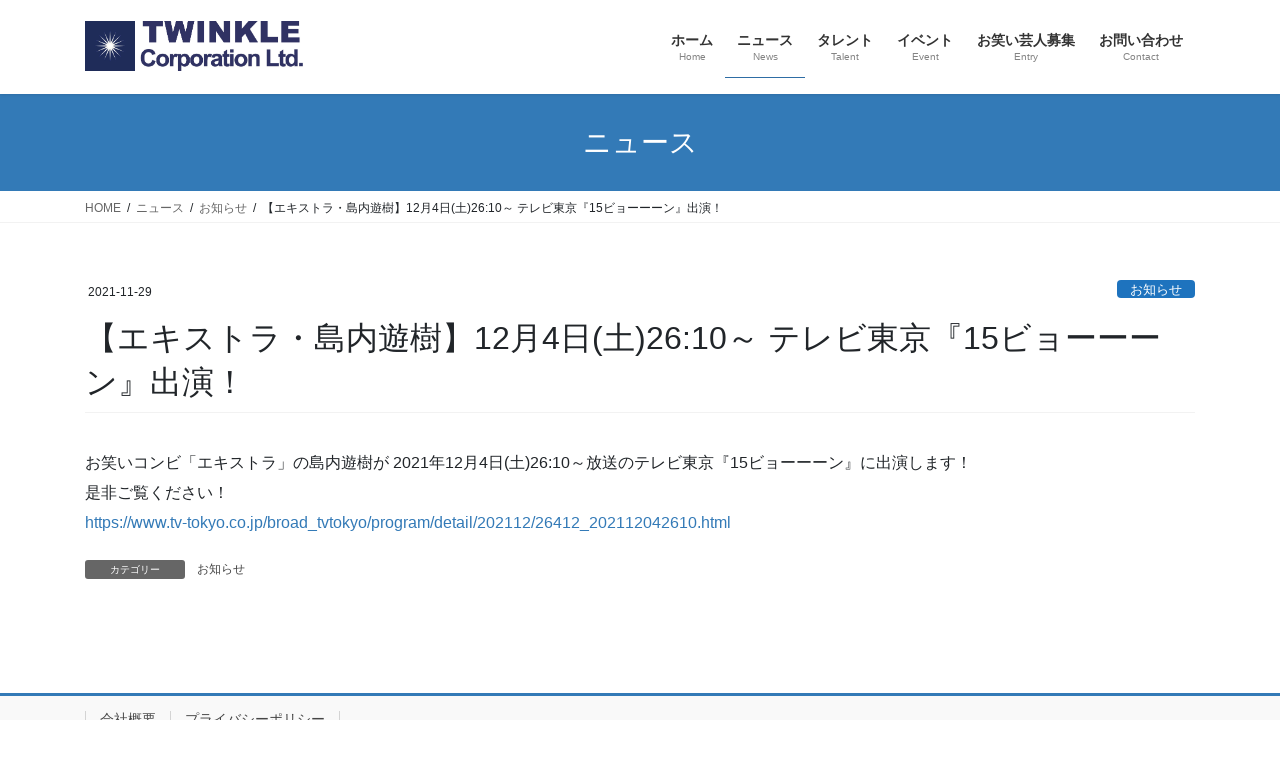

--- FILE ---
content_type: text/html; charset=UTF-8
request_url: https://twinkle-co.co.jp/news/3070/
body_size: 55051
content:
<!DOCTYPE html><html dir="ltr" lang="ja" id="html" prefix="og: https://ogp.me/ns#"><head><meta charset="utf-8"><meta http-equiv="X-UA-Compatible" content="IE=edge"><meta name="viewport" content="width=device-width, initial-scale=1"> <script defer src="https://www.googletagmanager.com/gtag/js?id=UA-168103802-1"></script><script defer src="[data-uri]"></script> <title>【エキストラ・島内遊樹】12月4日(土)26:10～ テレビ東京『15ビョーーーン』出演！ | 株式会社トゥインクル・コーポレーション</title><meta name="description" content="お笑いコンビ「エキストラ」の島内遊樹が 2021年12月4日(土)26:10～放送のテレビ東京『15ビョーーー" /><meta name="robots" content="max-image-preview:large" /><meta name="author" content="twinkle"/><link rel="canonical" href="https://twinkle-co.co.jp/news/3070/" /><meta name="generator" content="All in One SEO (AIOSEO) 4.9.3" /><meta property="og:locale" content="ja_JP" /><meta property="og:site_name" content="株式会社トゥインクル・コーポレーション" /><meta property="og:type" content="article" /><meta property="og:title" content="【エキストラ・島内遊樹】12月4日(土)26:10～ テレビ東京『15ビョーーーン』出演！ | 株式会社トゥインクル・コーポレーション" /><meta property="og:description" content="お笑いコンビ「エキストラ」の島内遊樹が 2021年12月4日(土)26:10～放送のテレビ東京『15ビョーーー" /><meta property="og:url" content="https://twinkle-co.co.jp/news/3070/" /><meta property="fb:admins" content="TWINKLE.Co" /><meta property="og:image" content="https://twinkle-co.co.jp/wp-content/uploads/2021/02/favicon_tw.png" /><meta property="og:image:secure_url" content="https://twinkle-co.co.jp/wp-content/uploads/2021/02/favicon_tw.png" /><meta property="og:image:width" content="512" /><meta property="og:image:height" content="512" /><meta property="article:tag" content="お知らせ" /><meta property="article:published_time" content="2021-11-29T03:26:00+00:00" /><meta property="article:modified_time" content="2021-12-28T07:18:59+00:00" /><meta property="article:publisher" content="https://www.facebook.com/TWINKLE.Co" /><meta name="twitter:card" content="summary_large_image" /><meta name="twitter:site" content="@TWINKLE_Corp" /><meta name="twitter:title" content="【エキストラ・島内遊樹】12月4日(土)26:10～ テレビ東京『15ビョーーーン』出演！ | 株式会社トゥインクル・コーポレーション" /><meta name="twitter:description" content="お笑いコンビ「エキストラ」の島内遊樹が 2021年12月4日(土)26:10～放送のテレビ東京『15ビョーーー" /><meta name="twitter:image" content="https://twinkle-co.co.jp/wp-content/uploads/2021/02/favicon_tw.png" /> <script type="application/ld+json" class="aioseo-schema">{"@context":"https:\/\/schema.org","@graph":[{"@type":"BlogPosting","@id":"https:\/\/twinkle-co.co.jp\/news\/3070\/#blogposting","name":"\u3010\u30a8\u30ad\u30b9\u30c8\u30e9\u30fb\u5cf6\u5185\u904a\u6a39\u301112\u67084\u65e5(\u571f)26:10\uff5e \u30c6\u30ec\u30d3\u6771\u4eac\u300e15\u30d3\u30e7\u30fc\u30fc\u30fc\u30f3\u300f\u51fa\u6f14\uff01 | \u682a\u5f0f\u4f1a\u793e\u30c8\u30a5\u30a4\u30f3\u30af\u30eb\u30fb\u30b3\u30fc\u30dd\u30ec\u30fc\u30b7\u30e7\u30f3","headline":"\u3010\u30a8\u30ad\u30b9\u30c8\u30e9\u30fb\u5cf6\u5185\u904a\u6a39\u301112\u67084\u65e5(\u571f)26:10\uff5e \u30c6\u30ec\u30d3\u6771\u4eac\u300e15\u30d3\u30e7\u30fc\u30fc\u30fc\u30f3\u300f\u51fa\u6f14\uff01","author":{"@id":"https:\/\/twinkle-co.co.jp\/news\/author\/twinkle\/#author"},"publisher":{"@id":"https:\/\/twinkle-co.co.jp\/#organization"},"image":{"@type":"ImageObject","url":"https:\/\/twinkle-co.co.jp\/wp-content\/uploads\/2021\/09\/\u5cf6\u5185.jpg","width":1335,"height":1920},"datePublished":"2021-11-29T12:26:00+09:00","dateModified":"2021-12-28T16:18:59+09:00","inLanguage":"ja","mainEntityOfPage":{"@id":"https:\/\/twinkle-co.co.jp\/news\/3070\/#webpage"},"isPartOf":{"@id":"https:\/\/twinkle-co.co.jp\/news\/3070\/#webpage"},"articleSection":"\u304a\u77e5\u3089\u305b"},{"@type":"BreadcrumbList","@id":"https:\/\/twinkle-co.co.jp\/news\/3070\/#breadcrumblist","itemListElement":[{"@type":"ListItem","@id":"https:\/\/twinkle-co.co.jp#listItem","position":1,"name":"\u30db\u30fc\u30e0","item":"https:\/\/twinkle-co.co.jp","nextItem":{"@type":"ListItem","@id":"https:\/\/twinkle-co.co.jp\/news\/category\/info\/#listItem","name":"\u304a\u77e5\u3089\u305b"}},{"@type":"ListItem","@id":"https:\/\/twinkle-co.co.jp\/news\/category\/info\/#listItem","position":2,"name":"\u304a\u77e5\u3089\u305b","item":"https:\/\/twinkle-co.co.jp\/news\/category\/info\/","nextItem":{"@type":"ListItem","@id":"https:\/\/twinkle-co.co.jp\/news\/3070\/#listItem","name":"\u3010\u30a8\u30ad\u30b9\u30c8\u30e9\u30fb\u5cf6\u5185\u904a\u6a39\u301112\u67084\u65e5(\u571f)26:10\uff5e \u30c6\u30ec\u30d3\u6771\u4eac\u300e15\u30d3\u30e7\u30fc\u30fc\u30fc\u30f3\u300f\u51fa\u6f14\uff01"},"previousItem":{"@type":"ListItem","@id":"https:\/\/twinkle-co.co.jp#listItem","name":"\u30db\u30fc\u30e0"}},{"@type":"ListItem","@id":"https:\/\/twinkle-co.co.jp\/news\/3070\/#listItem","position":3,"name":"\u3010\u30a8\u30ad\u30b9\u30c8\u30e9\u30fb\u5cf6\u5185\u904a\u6a39\u301112\u67084\u65e5(\u571f)26:10\uff5e \u30c6\u30ec\u30d3\u6771\u4eac\u300e15\u30d3\u30e7\u30fc\u30fc\u30fc\u30f3\u300f\u51fa\u6f14\uff01","previousItem":{"@type":"ListItem","@id":"https:\/\/twinkle-co.co.jp\/news\/category\/info\/#listItem","name":"\u304a\u77e5\u3089\u305b"}}]},{"@type":"Organization","@id":"https:\/\/twinkle-co.co.jp\/#organization","name":"\u682a\u5f0f\u4f1a\u793e\u30c8\u30a5\u30a4\u30f3\u30af\u30eb\u30fb\u30b3\u30fc\u30dd\u30ec\u30fc\u30b7\u30e7\u30f3","url":"https:\/\/twinkle-co.co.jp\/","telephone":"+81354680606","logo":{"@type":"ImageObject","url":"https:\/\/twinkle-co.co.jp\/wp-content\/uploads\/2021\/02\/favicon_tw.png","@id":"https:\/\/twinkle-co.co.jp\/news\/3070\/#organizationLogo","width":512,"height":512},"image":{"@id":"https:\/\/twinkle-co.co.jp\/news\/3070\/#organizationLogo"}},{"@type":"Person","@id":"https:\/\/twinkle-co.co.jp\/news\/author\/twinkle\/#author","url":"https:\/\/twinkle-co.co.jp\/news\/author\/twinkle\/","name":"twinkle","image":{"@type":"ImageObject","@id":"https:\/\/twinkle-co.co.jp\/news\/3070\/#authorImage","url":"https:\/\/secure.gravatar.com\/avatar\/9cc82f862b440e3ea87be3def23c289f202fcc8f24552ad83bde9faa5b3f42af?s=96&d=mm&r=g","width":96,"height":96,"caption":"twinkle"}},{"@type":"WebPage","@id":"https:\/\/twinkle-co.co.jp\/news\/3070\/#webpage","url":"https:\/\/twinkle-co.co.jp\/news\/3070\/","name":"\u3010\u30a8\u30ad\u30b9\u30c8\u30e9\u30fb\u5cf6\u5185\u904a\u6a39\u301112\u67084\u65e5(\u571f)26:10\uff5e \u30c6\u30ec\u30d3\u6771\u4eac\u300e15\u30d3\u30e7\u30fc\u30fc\u30fc\u30f3\u300f\u51fa\u6f14\uff01 | \u682a\u5f0f\u4f1a\u793e\u30c8\u30a5\u30a4\u30f3\u30af\u30eb\u30fb\u30b3\u30fc\u30dd\u30ec\u30fc\u30b7\u30e7\u30f3","description":"\u304a\u7b11\u3044\u30b3\u30f3\u30d3\u300c\u30a8\u30ad\u30b9\u30c8\u30e9\u300d\u306e\u5cf6\u5185\u904a\u6a39\u304c 2021\u5e7412\u67084\u65e5(\u571f)26:10\uff5e\u653e\u9001\u306e\u30c6\u30ec\u30d3\u6771\u4eac\u300e15\u30d3\u30e7\u30fc\u30fc\u30fc","inLanguage":"ja","isPartOf":{"@id":"https:\/\/twinkle-co.co.jp\/#website"},"breadcrumb":{"@id":"https:\/\/twinkle-co.co.jp\/news\/3070\/#breadcrumblist"},"author":{"@id":"https:\/\/twinkle-co.co.jp\/news\/author\/twinkle\/#author"},"creator":{"@id":"https:\/\/twinkle-co.co.jp\/news\/author\/twinkle\/#author"},"image":{"@type":"ImageObject","url":"https:\/\/twinkle-co.co.jp\/wp-content\/uploads\/2021\/09\/\u5cf6\u5185.jpg","@id":"https:\/\/twinkle-co.co.jp\/news\/3070\/#mainImage","width":1335,"height":1920},"primaryImageOfPage":{"@id":"https:\/\/twinkle-co.co.jp\/news\/3070\/#mainImage"},"datePublished":"2021-11-29T12:26:00+09:00","dateModified":"2021-12-28T16:18:59+09:00"},{"@type":"WebSite","@id":"https:\/\/twinkle-co.co.jp\/#website","url":"https:\/\/twinkle-co.co.jp\/","name":"\u682a\u5f0f\u4f1a\u793e\u30c8\u30a5\u30a4\u30f3\u30af\u30eb\u30fb\u30b3\u30fc\u30dd\u30ec\u30fc\u30b7\u30e7\u30f3","inLanguage":"ja","publisher":{"@id":"https:\/\/twinkle-co.co.jp\/#organization"}}]}</script> <link rel='dns-prefetch' href='//cdn.jsdelivr.net' /><link rel="alternate" type="application/rss+xml" title="株式会社トゥインクル・コーポレーション &raquo; フィード" href="https://twinkle-co.co.jp/feed/" /><link rel="alternate" title="oEmbed (JSON)" type="application/json+oembed" href="https://twinkle-co.co.jp/wp-json/oembed/1.0/embed?url=https%3A%2F%2Ftwinkle-co.co.jp%2Fnews%2F3070%2F" /><link rel="alternate" title="oEmbed (XML)" type="text/xml+oembed" href="https://twinkle-co.co.jp/wp-json/oembed/1.0/embed?url=https%3A%2F%2Ftwinkle-co.co.jp%2Fnews%2F3070%2F&#038;format=xml" /><meta name="description" content="お笑いコンビ「エキストラ」の島内遊樹が 2021年12月4日(土)26:10～放送のテレビ東京『15ビョーーーン』に出演します！是非ご覧ください！https://www.tv-tokyo.co.jp/broad_tvtokyo/program/detail/202112/26412_202112042610.html" /> <style id='wp-img-auto-sizes-contain-inline-css' type='text/css'>img:is([sizes=auto i],[sizes^="auto," i]){contain-intrinsic-size:3000px 1500px}
/*# sourceURL=wp-img-auto-sizes-contain-inline-css */</style><link rel='stylesheet' id='vkExUnit_common_style-css' href='https://twinkle-co.co.jp/wp-content/cache/autoptimize/autoptimize_single_ea06bcb9caaffec68e5e5f8d33d36f3a.php?ver=9.113.0.1' type='text/css' media='all' /><style id='vkExUnit_common_style-inline-css' type='text/css'>:root {--ver_page_top_button_url:url(https://twinkle-co.co.jp/wp-content/plugins/vk-all-in-one-expansion-unit/assets/images/to-top-btn-icon.svg);}@font-face {font-weight: normal;font-style: normal;font-family: "vk_sns";src: url("https://twinkle-co.co.jp/wp-content/plugins/vk-all-in-one-expansion-unit/inc/sns/icons/fonts/vk_sns.eot?-bq20cj");src: url("https://twinkle-co.co.jp/wp-content/plugins/vk-all-in-one-expansion-unit/inc/sns/icons/fonts/vk_sns.eot?#iefix-bq20cj") format("embedded-opentype"),url("https://twinkle-co.co.jp/wp-content/plugins/vk-all-in-one-expansion-unit/inc/sns/icons/fonts/vk_sns.woff?-bq20cj") format("woff"),url("https://twinkle-co.co.jp/wp-content/plugins/vk-all-in-one-expansion-unit/inc/sns/icons/fonts/vk_sns.ttf?-bq20cj") format("truetype"),url("https://twinkle-co.co.jp/wp-content/plugins/vk-all-in-one-expansion-unit/inc/sns/icons/fonts/vk_sns.svg?-bq20cj#vk_sns") format("svg");}
.veu_promotion-alert__content--text {border: 1px solid rgba(0,0,0,0.125);padding: 0.5em 1em;border-radius: var(--vk-size-radius);margin-bottom: var(--vk-margin-block-bottom);font-size: 0.875rem;}/* Alert Content部分に段落タグを入れた場合に最後の段落の余白を0にする */.veu_promotion-alert__content--text p:last-of-type{margin-bottom:0;margin-top: 0;}
/*# sourceURL=vkExUnit_common_style-inline-css */</style><style id='wp-block-library-inline-css' type='text/css'>:root{--wp-block-synced-color:#7a00df;--wp-block-synced-color--rgb:122,0,223;--wp-bound-block-color:var(--wp-block-synced-color);--wp-editor-canvas-background:#ddd;--wp-admin-theme-color:#007cba;--wp-admin-theme-color--rgb:0,124,186;--wp-admin-theme-color-darker-10:#006ba1;--wp-admin-theme-color-darker-10--rgb:0,107,160.5;--wp-admin-theme-color-darker-20:#005a87;--wp-admin-theme-color-darker-20--rgb:0,90,135;--wp-admin-border-width-focus:2px}@media (min-resolution:192dpi){:root{--wp-admin-border-width-focus:1.5px}}.wp-element-button{cursor:pointer}:root .has-very-light-gray-background-color{background-color:#eee}:root .has-very-dark-gray-background-color{background-color:#313131}:root .has-very-light-gray-color{color:#eee}:root .has-very-dark-gray-color{color:#313131}:root .has-vivid-green-cyan-to-vivid-cyan-blue-gradient-background{background:linear-gradient(135deg,#00d084,#0693e3)}:root .has-purple-crush-gradient-background{background:linear-gradient(135deg,#34e2e4,#4721fb 50%,#ab1dfe)}:root .has-hazy-dawn-gradient-background{background:linear-gradient(135deg,#faaca8,#dad0ec)}:root .has-subdued-olive-gradient-background{background:linear-gradient(135deg,#fafae1,#67a671)}:root .has-atomic-cream-gradient-background{background:linear-gradient(135deg,#fdd79a,#004a59)}:root .has-nightshade-gradient-background{background:linear-gradient(135deg,#330968,#31cdcf)}:root .has-midnight-gradient-background{background:linear-gradient(135deg,#020381,#2874fc)}:root{--wp--preset--font-size--normal:16px;--wp--preset--font-size--huge:42px}.has-regular-font-size{font-size:1em}.has-larger-font-size{font-size:2.625em}.has-normal-font-size{font-size:var(--wp--preset--font-size--normal)}.has-huge-font-size{font-size:var(--wp--preset--font-size--huge)}.has-text-align-center{text-align:center}.has-text-align-left{text-align:left}.has-text-align-right{text-align:right}.has-fit-text{white-space:nowrap!important}#end-resizable-editor-section{display:none}.aligncenter{clear:both}.items-justified-left{justify-content:flex-start}.items-justified-center{justify-content:center}.items-justified-right{justify-content:flex-end}.items-justified-space-between{justify-content:space-between}.screen-reader-text{border:0;clip-path:inset(50%);height:1px;margin:-1px;overflow:hidden;padding:0;position:absolute;width:1px;word-wrap:normal!important}.screen-reader-text:focus{background-color:#ddd;clip-path:none;color:#444;display:block;font-size:1em;height:auto;left:5px;line-height:normal;padding:15px 23px 14px;text-decoration:none;top:5px;width:auto;z-index:100000}html :where(.has-border-color){border-style:solid}html :where([style*=border-top-color]){border-top-style:solid}html :where([style*=border-right-color]){border-right-style:solid}html :where([style*=border-bottom-color]){border-bottom-style:solid}html :where([style*=border-left-color]){border-left-style:solid}html :where([style*=border-width]){border-style:solid}html :where([style*=border-top-width]){border-top-style:solid}html :where([style*=border-right-width]){border-right-style:solid}html :where([style*=border-bottom-width]){border-bottom-style:solid}html :where([style*=border-left-width]){border-left-style:solid}html :where(img[class*=wp-image-]){height:auto;max-width:100%}:where(figure){margin:0 0 1em}html :where(.is-position-sticky){--wp-admin--admin-bar--position-offset:var(--wp-admin--admin-bar--height,0px)}@media screen and (max-width:600px){html :where(.is-position-sticky){--wp-admin--admin-bar--position-offset:0px}}
/* VK Color Palettes */

/*# sourceURL=wp-block-library-inline-css */</style><style id='global-styles-inline-css' type='text/css'>:root{--wp--preset--aspect-ratio--square: 1;--wp--preset--aspect-ratio--4-3: 4/3;--wp--preset--aspect-ratio--3-4: 3/4;--wp--preset--aspect-ratio--3-2: 3/2;--wp--preset--aspect-ratio--2-3: 2/3;--wp--preset--aspect-ratio--16-9: 16/9;--wp--preset--aspect-ratio--9-16: 9/16;--wp--preset--color--black: #000000;--wp--preset--color--cyan-bluish-gray: #abb8c3;--wp--preset--color--white: #ffffff;--wp--preset--color--pale-pink: #f78da7;--wp--preset--color--vivid-red: #cf2e2e;--wp--preset--color--luminous-vivid-orange: #ff6900;--wp--preset--color--luminous-vivid-amber: #fcb900;--wp--preset--color--light-green-cyan: #7bdcb5;--wp--preset--color--vivid-green-cyan: #00d084;--wp--preset--color--pale-cyan-blue: #8ed1fc;--wp--preset--color--vivid-cyan-blue: #0693e3;--wp--preset--color--vivid-purple: #9b51e0;--wp--preset--gradient--vivid-cyan-blue-to-vivid-purple: linear-gradient(135deg,rgb(6,147,227) 0%,rgb(155,81,224) 100%);--wp--preset--gradient--light-green-cyan-to-vivid-green-cyan: linear-gradient(135deg,rgb(122,220,180) 0%,rgb(0,208,130) 100%);--wp--preset--gradient--luminous-vivid-amber-to-luminous-vivid-orange: linear-gradient(135deg,rgb(252,185,0) 0%,rgb(255,105,0) 100%);--wp--preset--gradient--luminous-vivid-orange-to-vivid-red: linear-gradient(135deg,rgb(255,105,0) 0%,rgb(207,46,46) 100%);--wp--preset--gradient--very-light-gray-to-cyan-bluish-gray: linear-gradient(135deg,rgb(238,238,238) 0%,rgb(169,184,195) 100%);--wp--preset--gradient--cool-to-warm-spectrum: linear-gradient(135deg,rgb(74,234,220) 0%,rgb(151,120,209) 20%,rgb(207,42,186) 40%,rgb(238,44,130) 60%,rgb(251,105,98) 80%,rgb(254,248,76) 100%);--wp--preset--gradient--blush-light-purple: linear-gradient(135deg,rgb(255,206,236) 0%,rgb(152,150,240) 100%);--wp--preset--gradient--blush-bordeaux: linear-gradient(135deg,rgb(254,205,165) 0%,rgb(254,45,45) 50%,rgb(107,0,62) 100%);--wp--preset--gradient--luminous-dusk: linear-gradient(135deg,rgb(255,203,112) 0%,rgb(199,81,192) 50%,rgb(65,88,208) 100%);--wp--preset--gradient--pale-ocean: linear-gradient(135deg,rgb(255,245,203) 0%,rgb(182,227,212) 50%,rgb(51,167,181) 100%);--wp--preset--gradient--electric-grass: linear-gradient(135deg,rgb(202,248,128) 0%,rgb(113,206,126) 100%);--wp--preset--gradient--midnight: linear-gradient(135deg,rgb(2,3,129) 0%,rgb(40,116,252) 100%);--wp--preset--font-size--small: 13px;--wp--preset--font-size--medium: 20px;--wp--preset--font-size--large: 36px;--wp--preset--font-size--x-large: 42px;--wp--preset--spacing--20: 0.44rem;--wp--preset--spacing--30: 0.67rem;--wp--preset--spacing--40: 1rem;--wp--preset--spacing--50: 1.5rem;--wp--preset--spacing--60: 2.25rem;--wp--preset--spacing--70: 3.38rem;--wp--preset--spacing--80: 5.06rem;--wp--preset--shadow--natural: 6px 6px 9px rgba(0, 0, 0, 0.2);--wp--preset--shadow--deep: 12px 12px 50px rgba(0, 0, 0, 0.4);--wp--preset--shadow--sharp: 6px 6px 0px rgba(0, 0, 0, 0.2);--wp--preset--shadow--outlined: 6px 6px 0px -3px rgb(255, 255, 255), 6px 6px rgb(0, 0, 0);--wp--preset--shadow--crisp: 6px 6px 0px rgb(0, 0, 0);}:where(.is-layout-flex){gap: 0.5em;}:where(.is-layout-grid){gap: 0.5em;}body .is-layout-flex{display: flex;}.is-layout-flex{flex-wrap: wrap;align-items: center;}.is-layout-flex > :is(*, div){margin: 0;}body .is-layout-grid{display: grid;}.is-layout-grid > :is(*, div){margin: 0;}:where(.wp-block-columns.is-layout-flex){gap: 2em;}:where(.wp-block-columns.is-layout-grid){gap: 2em;}:where(.wp-block-post-template.is-layout-flex){gap: 1.25em;}:where(.wp-block-post-template.is-layout-grid){gap: 1.25em;}.has-black-color{color: var(--wp--preset--color--black) !important;}.has-cyan-bluish-gray-color{color: var(--wp--preset--color--cyan-bluish-gray) !important;}.has-white-color{color: var(--wp--preset--color--white) !important;}.has-pale-pink-color{color: var(--wp--preset--color--pale-pink) !important;}.has-vivid-red-color{color: var(--wp--preset--color--vivid-red) !important;}.has-luminous-vivid-orange-color{color: var(--wp--preset--color--luminous-vivid-orange) !important;}.has-luminous-vivid-amber-color{color: var(--wp--preset--color--luminous-vivid-amber) !important;}.has-light-green-cyan-color{color: var(--wp--preset--color--light-green-cyan) !important;}.has-vivid-green-cyan-color{color: var(--wp--preset--color--vivid-green-cyan) !important;}.has-pale-cyan-blue-color{color: var(--wp--preset--color--pale-cyan-blue) !important;}.has-vivid-cyan-blue-color{color: var(--wp--preset--color--vivid-cyan-blue) !important;}.has-vivid-purple-color{color: var(--wp--preset--color--vivid-purple) !important;}.has-black-background-color{background-color: var(--wp--preset--color--black) !important;}.has-cyan-bluish-gray-background-color{background-color: var(--wp--preset--color--cyan-bluish-gray) !important;}.has-white-background-color{background-color: var(--wp--preset--color--white) !important;}.has-pale-pink-background-color{background-color: var(--wp--preset--color--pale-pink) !important;}.has-vivid-red-background-color{background-color: var(--wp--preset--color--vivid-red) !important;}.has-luminous-vivid-orange-background-color{background-color: var(--wp--preset--color--luminous-vivid-orange) !important;}.has-luminous-vivid-amber-background-color{background-color: var(--wp--preset--color--luminous-vivid-amber) !important;}.has-light-green-cyan-background-color{background-color: var(--wp--preset--color--light-green-cyan) !important;}.has-vivid-green-cyan-background-color{background-color: var(--wp--preset--color--vivid-green-cyan) !important;}.has-pale-cyan-blue-background-color{background-color: var(--wp--preset--color--pale-cyan-blue) !important;}.has-vivid-cyan-blue-background-color{background-color: var(--wp--preset--color--vivid-cyan-blue) !important;}.has-vivid-purple-background-color{background-color: var(--wp--preset--color--vivid-purple) !important;}.has-black-border-color{border-color: var(--wp--preset--color--black) !important;}.has-cyan-bluish-gray-border-color{border-color: var(--wp--preset--color--cyan-bluish-gray) !important;}.has-white-border-color{border-color: var(--wp--preset--color--white) !important;}.has-pale-pink-border-color{border-color: var(--wp--preset--color--pale-pink) !important;}.has-vivid-red-border-color{border-color: var(--wp--preset--color--vivid-red) !important;}.has-luminous-vivid-orange-border-color{border-color: var(--wp--preset--color--luminous-vivid-orange) !important;}.has-luminous-vivid-amber-border-color{border-color: var(--wp--preset--color--luminous-vivid-amber) !important;}.has-light-green-cyan-border-color{border-color: var(--wp--preset--color--light-green-cyan) !important;}.has-vivid-green-cyan-border-color{border-color: var(--wp--preset--color--vivid-green-cyan) !important;}.has-pale-cyan-blue-border-color{border-color: var(--wp--preset--color--pale-cyan-blue) !important;}.has-vivid-cyan-blue-border-color{border-color: var(--wp--preset--color--vivid-cyan-blue) !important;}.has-vivid-purple-border-color{border-color: var(--wp--preset--color--vivid-purple) !important;}.has-vivid-cyan-blue-to-vivid-purple-gradient-background{background: var(--wp--preset--gradient--vivid-cyan-blue-to-vivid-purple) !important;}.has-light-green-cyan-to-vivid-green-cyan-gradient-background{background: var(--wp--preset--gradient--light-green-cyan-to-vivid-green-cyan) !important;}.has-luminous-vivid-amber-to-luminous-vivid-orange-gradient-background{background: var(--wp--preset--gradient--luminous-vivid-amber-to-luminous-vivid-orange) !important;}.has-luminous-vivid-orange-to-vivid-red-gradient-background{background: var(--wp--preset--gradient--luminous-vivid-orange-to-vivid-red) !important;}.has-very-light-gray-to-cyan-bluish-gray-gradient-background{background: var(--wp--preset--gradient--very-light-gray-to-cyan-bluish-gray) !important;}.has-cool-to-warm-spectrum-gradient-background{background: var(--wp--preset--gradient--cool-to-warm-spectrum) !important;}.has-blush-light-purple-gradient-background{background: var(--wp--preset--gradient--blush-light-purple) !important;}.has-blush-bordeaux-gradient-background{background: var(--wp--preset--gradient--blush-bordeaux) !important;}.has-luminous-dusk-gradient-background{background: var(--wp--preset--gradient--luminous-dusk) !important;}.has-pale-ocean-gradient-background{background: var(--wp--preset--gradient--pale-ocean) !important;}.has-electric-grass-gradient-background{background: var(--wp--preset--gradient--electric-grass) !important;}.has-midnight-gradient-background{background: var(--wp--preset--gradient--midnight) !important;}.has-small-font-size{font-size: var(--wp--preset--font-size--small) !important;}.has-medium-font-size{font-size: var(--wp--preset--font-size--medium) !important;}.has-large-font-size{font-size: var(--wp--preset--font-size--large) !important;}.has-x-large-font-size{font-size: var(--wp--preset--font-size--x-large) !important;}
/*# sourceURL=global-styles-inline-css */</style><style id='classic-theme-styles-inline-css' type='text/css'>/*! This file is auto-generated */
.wp-block-button__link{color:#fff;background-color:#32373c;border-radius:9999px;box-shadow:none;text-decoration:none;padding:calc(.667em + 2px) calc(1.333em + 2px);font-size:1.125em}.wp-block-file__button{background:#32373c;color:#fff;text-decoration:none}
/*# sourceURL=/wp-includes/css/classic-themes.min.css */</style><link rel='stylesheet' id='browser-shots-frontend-css-css' href='https://twinkle-co.co.jp/wp-content/cache/autoptimize/autoptimize_single_3be19dc11aaf635158baec6e88e81b3b.php?ver=1.7.4' type='text/css' media='all' /><link rel='stylesheet' id='arve-main-css' href='https://twinkle-co.co.jp/wp-content/cache/autoptimize/autoptimize_single_a75520f6173b37188a0b06ff7aa6a5a7.php?ver=a2e3e8488d9dd3229f145053c8f03dae' type='text/css' media='all' /><link rel='stylesheet' id='jquery-ui-dialog-min-css-css' href='https://twinkle-co.co.jp/wp-includes/css/jquery-ui-dialog.min.css?ver=6.9' type='text/css' media='all' /><link rel='stylesheet' id='contact-form-7-css' href='https://twinkle-co.co.jp/wp-content/cache/autoptimize/autoptimize_single_64ac31699f5326cb3c76122498b76f66.php?ver=6.1.4' type='text/css' media='all' /><link rel='stylesheet' id='contact-form-7-confirm-plus-css' href='https://twinkle-co.co.jp/wp-content/cache/autoptimize/autoptimize_single_adb7cf7b064c75c707533df634592eb0.php?ver=1.0' type='text/css' media='all' /><link rel='stylesheet' id='whats-new-style-css' href='https://twinkle-co.co.jp/wp-content/cache/autoptimize/autoptimize_single_c2bb7d0452102915fcd20bd2fe54f24b.php?ver=2.0.2' type='text/css' media='all' /><link rel='stylesheet' id='monsterinsights-popular-posts-style-css' href='https://twinkle-co.co.jp/wp-content/plugins/google-analytics-for-wordpress/assets/css/frontend.min.css?ver=7.16.2' type='text/css' media='all' /><link rel='stylesheet' id='vk-swiper-style-css' href='https://twinkle-co.co.jp/wp-content/plugins/vk-blocks/vendor/vektor-inc/vk-swiper/src/assets/css/swiper-bundle.min.css?ver=11.0.2' type='text/css' media='all' /><link rel='stylesheet' id='bootstrap-4-style-css' href='https://twinkle-co.co.jp/wp-content/themes/lightning/library/bootstrap-4/css/bootstrap.min.css?ver=4.5.0' type='text/css' media='all' /><link rel='stylesheet' id='lightning-common-style-css' href='https://twinkle-co.co.jp/wp-content/cache/autoptimize/autoptimize_single_c0390744a2fbed2f9a76329bf4d44b42.php?ver=13.5.4' type='text/css' media='all' /><style id='lightning-common-style-inline-css' type='text/css'>/* vk-mobile-nav */:root {--vk-mobile-nav-menu-btn-bg-src: url("https://twinkle-co.co.jp/wp-content/themes/lightning/inc/vk-mobile-nav/package//images/vk-menu-btn-black.svg");--vk-mobile-nav-menu-btn-close-bg-src: url("https://twinkle-co.co.jp/wp-content/themes/lightning/inc/vk-mobile-nav/package//images/vk-menu-close-black.svg");--vk-menu-acc-icon-open-black-bg-src: url("https://twinkle-co.co.jp/wp-content/themes/lightning/inc/vk-mobile-nav/package//images/vk-menu-acc-icon-open-black.svg");--vk-menu-acc-icon-open-white-bg-src: url("https://twinkle-co.co.jp/wp-content/themes/lightning/inc/vk-mobile-nav/package//images/vk-menu-acc-icon-open-white.svg");--vk-menu-acc-icon-close-black-bg-src: url("https://twinkle-co.co.jp/wp-content/themes/lightning/inc/vk-mobile-nav/package//images/vk-menu-close-black.svg");--vk-menu-acc-icon-close-white-bg-src: url("https://twinkle-co.co.jp/wp-content/themes/lightning/inc/vk-mobile-nav/package//images/vk-menu-close-white.svg");}
/*# sourceURL=lightning-common-style-inline-css */</style><link rel='stylesheet' id='lightning-design-style-css' href='https://twinkle-co.co.jp/wp-content/cache/autoptimize/autoptimize_single_e597c8d315110c9ca18758ff0346b439.php?ver=13.5.4' type='text/css' media='all' /><style id='lightning-design-style-inline-css' type='text/css'>a { color:#337ab7; }
.siteContent_after.sectionBox{padding:0;}
.media .media-body .media-heading a:hover { color:; }@media (min-width: 768px){.gMenu > li:before,.gMenu > li.menu-item-has-children::after { border-bottom-color: }.gMenu li li { background-color: }.gMenu li li a:hover { background-color:; }} /* @media (min-width: 768px) */.page-header { background-color:; }h2,.mainSection-title { border-top-color:; }h3:after,.subSection-title:after { border-bottom-color:; }ul.page-numbers li span.page-numbers.current,.page-link dl .post-page-numbers.current { background-color:; }.pager li > a { border-color:;color:;}.pager li > a:hover { background-color:;color:#fff;}.siteFooter { border-top-color:; }dt { border-left-color:; }:root {--g_nav_main_acc_icon_open_url:url(https://twinkle-co.co.jp/wp-content/themes/lightning/inc/vk-mobile-nav/package/images/vk-menu-acc-icon-open-black.svg);--g_nav_main_acc_icon_close_url: url(https://twinkle-co.co.jp/wp-content/themes/lightning/inc/vk-mobile-nav/package/images/vk-menu-close-black.svg);--g_nav_sub_acc_icon_open_url: url(https://twinkle-co.co.jp/wp-content/themes/lightning/inc/vk-mobile-nav/package/images/vk-menu-acc-icon-open-white.svg);--g_nav_sub_acc_icon_close_url: url(https://twinkle-co.co.jp/wp-content/themes/lightning/inc/vk-mobile-nav/package/images/vk-menu-close-white.svg);}
/*# sourceURL=lightning-design-style-inline-css */</style><link rel='stylesheet' id='veu-cta-css' href='https://twinkle-co.co.jp/wp-content/cache/autoptimize/autoptimize_single_a78f149676128521e4b5f36a9ac06f23.php?ver=9.113.0.1' type='text/css' media='all' /><link rel='stylesheet' id='vk-blocks-build-css-css' href='https://twinkle-co.co.jp/wp-content/cache/autoptimize/autoptimize_single_8007185a86f057676dc53af7dc2ce4ac.php?ver=1.115.2.1' type='text/css' media='all' /><style id='vk-blocks-build-css-inline-css' type='text/css'>:root {
		--vk_image-mask-circle: url(https://twinkle-co.co.jp/wp-content/plugins/vk-blocks/inc/vk-blocks/images/circle.svg);
		--vk_image-mask-wave01: url(https://twinkle-co.co.jp/wp-content/plugins/vk-blocks/inc/vk-blocks/images/wave01.svg);
		--vk_image-mask-wave02: url(https://twinkle-co.co.jp/wp-content/plugins/vk-blocks/inc/vk-blocks/images/wave02.svg);
		--vk_image-mask-wave03: url(https://twinkle-co.co.jp/wp-content/plugins/vk-blocks/inc/vk-blocks/images/wave03.svg);
		--vk_image-mask-wave04: url(https://twinkle-co.co.jp/wp-content/plugins/vk-blocks/inc/vk-blocks/images/wave04.svg);
	}
	

	:root {

		--vk-balloon-border-width:1px;

		--vk-balloon-speech-offset:-12px;
	}
	

	:root {
		--vk_flow-arrow: url(https://twinkle-co.co.jp/wp-content/plugins/vk-blocks/inc/vk-blocks/images/arrow_bottom.svg);
	}
	
/*# sourceURL=vk-blocks-build-css-inline-css */</style><link rel='stylesheet' id='lightning-theme-style-css' href='https://twinkle-co.co.jp/wp-content/cache/autoptimize/autoptimize_single_b4b9781aab08401b0733fb8c1fb8ecda.php?ver=13.5.4' type='text/css' media='all' /><link rel='stylesheet' id='tablepress-default-css' href='https://twinkle-co.co.jp/wp-content/cache/autoptimize/autoptimize_single_67618bce410baf1c5f16513a9af4b1b9.php?ver=3.2.6' type='text/css' media='all' /><link rel='stylesheet' id='wp-block-paragraph-css' href='https://twinkle-co.co.jp/wp-includes/blocks/paragraph/style.min.css?ver=6.9' type='text/css' media='all' /> <script defer type="text/javascript" src="https://twinkle-co.co.jp/wp-content/cache/autoptimize/autoptimize_single_a09c765de39ab2ec4381fd19bb178ecc.php?ver=a2e3e8488d9dd3229f145053c8f03dae" id="arve-main-js"></script> <script type="text/javascript" src="https://twinkle-co.co.jp/wp-includes/js/jquery/jquery.min.js?ver=3.7.1" id="jquery-core-js"></script> <script defer type="text/javascript" src="https://twinkle-co.co.jp/wp-includes/js/jquery/jquery-migrate.min.js?ver=3.4.1" id="jquery-migrate-js"></script> <link rel="https://api.w.org/" href="https://twinkle-co.co.jp/wp-json/" /><link rel="alternate" title="JSON" type="application/json" href="https://twinkle-co.co.jp/wp-json/wp/v2/posts/3070" /><link rel="EditURI" type="application/rsd+xml" title="RSD" href="https://twinkle-co.co.jp/xmlrpc.php?rsd" /><meta name="generator" content="WordPress 6.9" /><link rel='shortlink' href='https://twinkle-co.co.jp/?p=3070' /><style id="lightning-color-custom-for-plugins" type="text/css">/* ltg theme common */.color_key_bg,.color_key_bg_hover:hover{background-color: #337ab7;}.color_key_txt,.color_key_txt_hover:hover{color: #337ab7;}.color_key_border,.color_key_border_hover:hover{border-color: #337ab7;}.color_key_dark_bg,.color_key_dark_bg_hover:hover{background-color: #2e6da4;}.color_key_dark_txt,.color_key_dark_txt_hover:hover{color: #2e6da4;}.color_key_dark_border,.color_key_dark_border_hover:hover{border-color: #2e6da4;}</style><noscript><style>.lazyload[data-src]{display:none !important;}</style></noscript><style>.lazyload{background-image:none !important;}.lazyload:before{background-image:none !important;}</style><style id="uagb-style-conditional-extension">@media (min-width: 1025px){body .uag-hide-desktop.uagb-google-map__wrap,body .uag-hide-desktop{display:none !important}}@media (min-width: 768px) and (max-width: 1024px){body .uag-hide-tab.uagb-google-map__wrap,body .uag-hide-tab{display:none !important}}@media (max-width: 767px){body .uag-hide-mob.uagb-google-map__wrap,body .uag-hide-mob{display:none !important}}</style><link rel="icon" href="https://twinkle-co.co.jp/wp-content/uploads/2021/02/cropped-favicon_tw-1-32x32.png" sizes="32x32" /><link rel="icon" href="https://twinkle-co.co.jp/wp-content/uploads/2021/02/cropped-favicon_tw-1-192x192.png" sizes="192x192" /><link rel="apple-touch-icon" href="https://twinkle-co.co.jp/wp-content/uploads/2021/02/cropped-favicon_tw-1-180x180.png" /><meta name="msapplication-TileImage" content="https://twinkle-co.co.jp/wp-content/uploads/2021/02/cropped-favicon_tw-1-270x270.png" /><style type="text/css" id="wp-custom-css">.postNextPrev {
	display:none;
}
.grecaptcha-badge { visibility: hidden; }</style><script type="application/ld+json">{"@context":"https://schema.org/","@type":"Article","headline":"【エキストラ・島内遊樹】12月4日(土)26:10～ テレビ東京『15ビョーーーン』出演！","image":"https://twinkle-co.co.jp/wp-content/uploads/2021/09/島内-320x180.jpg","datePublished":"2021-11-29T12:26:00+09:00","dateModified":"2021-12-28T16:18:59+09:00","author":{"@type":"","name":"twinkle","url":"https://twinkle-co.co.jp/","sameAs":""}}</script>
 <script defer src="https://www.googletagmanager.com/gtag/js?id=UA-168103802-1"></script> <script defer src="[data-uri]"></script> </head><body class="wp-singular post-template-default single single-post postid-3070 single-format-standard wp-theme-lightning wp-child-theme-lightning_child vk-blocks bootstrap4 device-pc post-name-%e3%80%90%e3%82%a8%e3%82%ad%e3%82%b9%e3%83%88%e3%83%a9-%e5%b3%b6%e5%86%85%e9%81%8a%e6%a8%b9%e3%80%9112%e6%9c%884%e6%97%a5%e5%9c%9f2610%ef%bd%9e-%e3%83%86%e3%83%ac%e3%83%93%e6%9d%b1%e4%ba%ac category-info post-type-post"> <a class="skip-link screen-reader-text" href="#main">コンテンツへスキップ</a> <a class="skip-link screen-reader-text" href="#vk-mobile-nav">ナビゲーションに移動</a><header class="siteHeader"><div class="container siteHeadContainer"><div class="navbar-header"><p class="navbar-brand siteHeader_logo"> <a href="https://twinkle-co.co.jp/"> <span><img src="[data-uri]" alt="株式会社トゥインクル・コーポレーション" data-src="https://twinkle-co.co.jp/wp-content/uploads/2022/09/logo_twinkle.jpg" decoding="async" class="lazyload" data-eio-rwidth="1470" data-eio-rheight="336" /><noscript><img src="https://twinkle-co.co.jp/wp-content/uploads/2022/09/logo_twinkle.jpg" alt="株式会社トゥインクル・コーポレーション" data-eio="l" /></noscript></span> </a></p></div><div id="gMenu_outer" class="gMenu_outer"><nav class="menu-%e3%83%98%e3%83%83%e3%83%80%e3%83%bc%e3%83%a1%e3%83%8b%e3%83%a5%e3%83%bc-container"><ul id="menu-%e3%83%98%e3%83%83%e3%83%80%e3%83%bc%e3%83%a1%e3%83%8b%e3%83%a5%e3%83%bc" class="menu gMenu vk-menu-acc"><li id="menu-item-80" class="menu-item menu-item-type-post_type menu-item-object-page menu-item-home"><a href="https://twinkle-co.co.jp/"><strong class="gMenu_name">ホーム</strong><span class="gMenu_description">Home</span></a></li><li id="menu-item-79" class="menu-item menu-item-type-post_type menu-item-object-page current_page_parent current-menu-ancestor"><a href="https://twinkle-co.co.jp/news/"><strong class="gMenu_name">ニュース</strong><span class="gMenu_description">News</span></a></li><li id="menu-item-189" class="menu-item menu-item-type-post_type menu-item-object-page"><a href="https://twinkle-co.co.jp/talent/"><strong class="gMenu_name">タレント</strong><span class="gMenu_description">Talent</span></a></li><li id="menu-item-1334" class="menu-item menu-item-type-post_type menu-item-object-page"><a href="https://twinkle-co.co.jp/event/"><strong class="gMenu_name">イベント</strong><span class="gMenu_description">Event</span></a></li><li id="menu-item-5275" class="menu-item menu-item-type-post_type menu-item-object-page"><a href="https://twinkle-co.co.jp/entry/"><strong class="gMenu_name">お笑い芸人募集</strong><span class="gMenu_description">Entry</span></a></li><li id="menu-item-1295" class="menu-item menu-item-type-post_type menu-item-object-page"><a href="https://twinkle-co.co.jp/contact/"><strong class="gMenu_name">お問い合わせ</strong><span class="gMenu_description">Contact</span></a></li></ul></nav></div></div></header><div class="section page-header"><div class="container"><div class="row"><div class="col-md-12"><div class="page-header_pageTitle"> ニュース</div></div></div></div></div><div class="section breadSection"><div class="container"><div class="row"><ol class="breadcrumb" itemtype="http://schema.org/BreadcrumbList"><li id="panHome" itemprop="itemListElement" itemscope itemtype="http://schema.org/ListItem"><a itemprop="item" href="https://twinkle-co.co.jp/"><span itemprop="name"><i class="fa fa-home"></i> HOME</span></a></li><li itemprop="itemListElement" itemscope itemtype="http://schema.org/ListItem"><a itemprop="item" href="https://twinkle-co.co.jp/news/"><span itemprop="name">ニュース</span></a></li><li itemprop="itemListElement" itemscope itemtype="http://schema.org/ListItem"><a itemprop="item" href="https://twinkle-co.co.jp/news/category/info/"><span itemprop="name">お知らせ</span></a></li><li><span>【エキストラ・島内遊樹】12月4日(土)26:10～ テレビ東京『15ビョーーーン』出演！</span></li></ol></div></div></div><div class="section siteContent"><div class="container"><div class="row"><div class="col mainSection mainSection-col-one" id="main" role="main"><article id="post-3070" class="entry entry-full post-3070 post type-post status-publish format-standard has-post-thumbnail hentry category-info"><header class="entry-header"><div class="entry-meta"> <span class="published entry-meta_items">2021-11-29</span> <span class="entry-meta_items entry-meta_updated entry-meta_hidden">/ 最終更新日時 : <span class="updated">2021-12-28</span></span> <span class="vcard author entry-meta_items entry-meta_items_author entry-meta_hidden"><span class="fn">twinkle</span></span> <span class="entry-meta_items entry-meta_items_term"><a href="https://twinkle-co.co.jp/news/category/info/" class="btn btn-xs btn-primary entry-meta_items_term_button" style="background-color:#1e73be;border:none;">お知らせ</a></span></div><h1 class="entry-title"> 【エキストラ・島内遊樹】12月4日(土)26:10～ テレビ東京『15ビョーーーン』出演！</h1></header><div class="entry-body"><p>お笑いコンビ「エキストラ」の島内遊樹が 2021年12月4日(土)26:10～放送のテレビ東京『15ビョーーーン』に出演します！<br>是非ご覧ください！<br><a href="https://www.tv-tokyo.co.jp/broad_tvtokyo/program/detail/202112/26412_202112042610.html">https://www.tv-tokyo.co.jp/broad_tvtokyo/program/detail/202112/26412_202112042610.html</a></p></div><div class="entry-footer"><div class="entry-meta-dataList"><dl><dt>カテゴリー</dt><dd><a href="https://twinkle-co.co.jp/news/category/info/">お知らせ</a></dd></dl></div></div></article><div class="vk_posts postNextPrev"><div id="post-3062" class="vk_post vk_post-postType-post card card-post card-horizontal card-sm vk_post-col-xs-12 vk_post-col-sm-12 vk_post-col-md-6 post-3062 post type-post status-publish format-standard has-post-thumbnail hentry category-info"><div class="card-horizontal-inner-row"><div class="vk_post-col-5 col-5 card-img-outer"><div class="vk_post_imgOuter lazyload" style="" data-back="https://twinkle-co.co.jp/wp-content/uploads/2021/02/favicon_tw.png" data-eio-rwidth="512" data-eio-rheight="512"><a href="https://twinkle-co.co.jp/news/3062/"><div class="card-img-overlay"><span class="vk_post_imgOuter_singleTermLabel" style="color:#fff;background-color:#1e73be">お知らせ</span></div><img src="[data-uri]" class="vk_post_imgOuter_img card-img card-img-use-bg wp-post-image lazyload" sizes="(max-width: 300px) 100vw, 300px" data-src="https://twinkle-co.co.jp/wp-content/uploads/2021/02/favicon_tw-300x300.png" decoding="async" data-eio-rwidth="300" data-eio-rheight="300" /><noscript><img src="https://twinkle-co.co.jp/wp-content/uploads/2021/02/favicon_tw-300x300.png" class="vk_post_imgOuter_img card-img card-img-use-bg wp-post-image" sizes="(max-width: 300px) 100vw, 300px" data-eio="l" /></noscript></a></div></div><div class="vk_post-col-7 col-7"><div class="vk_post_body card-body"><p class="postNextPrev_label">前の記事</p><h5 class="vk_post_title card-title"><a href="https://twinkle-co.co.jp/news/3062/">【11月30日(火)朝8:15〜】今立進(エレキコミック)・おくまん・越田Youが『TIPSTAR』生配信出演！</a></h5><div class="vk_post_date card-date published">2021-11-23</div></div></div></div></div><div id="post-3087" class="vk_post vk_post-postType-post card card-post card-horizontal card-sm vk_post-col-xs-12 vk_post-col-sm-12 vk_post-col-md-6 card-horizontal-reverse postNextPrev_next post-3087 post type-post status-publish format-standard has-post-thumbnail hentry category-kitamuranatsumi"><div class="card-horizontal-inner-row"><div class="vk_post-col-5 col-5 card-img-outer"><div class="vk_post_imgOuter lazyload" style="" data-back="https://twinkle-co.co.jp/wp-content/uploads/2021/02/kitamuranatsumi_b_01.jpg" data-eio-rwidth="900" data-eio-rheight="900"><a href="https://twinkle-co.co.jp/news/3087/"><div class="card-img-overlay"><span class="vk_post_imgOuter_singleTermLabel" style="color:#fff;background-color:#dd9933">北村夏未</span></div><img src="[data-uri]" class="vk_post_imgOuter_img card-img card-img-use-bg wp-post-image lazyload" sizes="(max-width: 300px) 100vw, 300px" data-src="https://twinkle-co.co.jp/wp-content/uploads/2021/02/kitamuranatsumi_b_01-300x300.jpg" decoding="async" data-eio-rwidth="300" data-eio-rheight="300" /><noscript><img src="https://twinkle-co.co.jp/wp-content/uploads/2021/02/kitamuranatsumi_b_01-300x300.jpg" class="vk_post_imgOuter_img card-img card-img-use-bg wp-post-image" sizes="(max-width: 300px) 100vw, 300px" data-eio="l" /></noscript></a></div></div><div class="vk_post-col-7 col-7"><div class="vk_post_body card-body"><p class="postNextPrev_label">次の記事</p><h5 class="vk_post_title card-title"><a href="https://twinkle-co.co.jp/news/3087/">【北村夏未 ＷEB出演】「カメラのキタムラ」年賀状レビュー</a></h5><div class="vk_post_date card-date published">2021-12-03</div></div></div></div></div></div></div></div></div></div><footer class="section siteFooter"><div class="footerMenu"><div class="container"><nav class="menu-%e3%83%95%e3%83%83%e3%82%bf%e3%83%bc%e3%83%a1%e3%83%8b%e3%83%a5%e3%83%bc-container"><ul id="menu-%e3%83%95%e3%83%83%e3%82%bf%e3%83%bc%e3%83%a1%e3%83%8b%e3%83%a5%e3%83%bc" class="menu nav"><li id="menu-item-1436" class="menu-item menu-item-type-post_type menu-item-object-page menu-item-1436"><a href="https://twinkle-co.co.jp/company/">会社概要</a></li><li id="menu-item-1713" class="menu-item menu-item-type-post_type menu-item-object-page menu-item-privacy-policy menu-item-1713"><a rel="privacy-policy" href="https://twinkle-co.co.jp/privacypolicy/">プライバシーポリシー</a></li></ul></nav></div></div><div class="container sectionBox copySection text-center"> Copyright &copy; TWINKLE Corporation All Rights Reserved.</div></footer> <script type="speculationrules">{"prefetch":[{"source":"document","where":{"and":[{"href_matches":"/*"},{"not":{"href_matches":["/wp-*.php","/wp-admin/*","/wp-content/uploads/*","/wp-content/*","/wp-content/plugins/*","/wp-content/themes/lightning_child/*","/wp-content/themes/lightning/*","/*\\?(.+)"]}},{"not":{"selector_matches":"a[rel~=\"nofollow\"]"}},{"not":{"selector_matches":".no-prefetch, .no-prefetch a"}}]},"eagerness":"conservative"}]}</script> <div id="vk-mobile-nav-menu-btn" class="vk-mobile-nav-menu-btn position-right">MENU</div><div class="vk-mobile-nav vk-mobile-nav-drop-in" id="vk-mobile-nav"><nav class="vk-mobile-nav-menu-outer" role="navigation"><ul id="menu-%e3%83%98%e3%83%83%e3%83%80%e3%83%bc%e3%83%a1%e3%83%8b%e3%83%a5%e3%83%bc-1" class="vk-menu-acc menu"><li id="menu-item-80" class="menu-item menu-item-type-post_type menu-item-object-page menu-item-home menu-item-80"><a href="https://twinkle-co.co.jp/">ホーム</a></li><li id="menu-item-79" class="menu-item menu-item-type-post_type menu-item-object-page current_page_parent menu-item-79 current-menu-ancestor"><a href="https://twinkle-co.co.jp/news/">ニュース</a></li><li id="menu-item-189" class="menu-item menu-item-type-post_type menu-item-object-page menu-item-189"><a href="https://twinkle-co.co.jp/talent/">タレント</a></li><li id="menu-item-1334" class="menu-item menu-item-type-post_type menu-item-object-page menu-item-1334"><a href="https://twinkle-co.co.jp/event/">イベント</a></li><li id="menu-item-5275" class="menu-item menu-item-type-post_type menu-item-object-page menu-item-5275"><a href="https://twinkle-co.co.jp/entry/">お笑い芸人募集</a></li><li id="menu-item-1295" class="menu-item menu-item-type-post_type menu-item-object-page menu-item-1295"><a href="https://twinkle-co.co.jp/contact/">お問い合わせ</a></li></ul></nav></div><a href="#top" id="page_top" class="page_top_btn">PAGE TOP</a><script defer id="eio-lazy-load-js-before" src="[data-uri]"></script> <script defer type="text/javascript" src="https://twinkle-co.co.jp/wp-content/plugins/ewww-image-optimizer/includes/lazysizes.min.js?ver=831" id="eio-lazy-load-js" data-wp-strategy="async"></script> <script type="text/javascript" src="https://twinkle-co.co.jp/wp-includes/js/dist/hooks.min.js?ver=dd5603f07f9220ed27f1" id="wp-hooks-js"></script> <script type="text/javascript" src="https://twinkle-co.co.jp/wp-includes/js/dist/i18n.min.js?ver=c26c3dc7bed366793375" id="wp-i18n-js"></script> <script defer id="wp-i18n-js-after" src="[data-uri]"></script> <script defer type="text/javascript" src="https://twinkle-co.co.jp/wp-content/cache/autoptimize/autoptimize_single_96e7dc3f0e8559e4a3f3ca40b17ab9c3.php?ver=6.1.4" id="swv-js"></script> <script defer id="contact-form-7-js-translations" src="[data-uri]"></script> <script defer id="contact-form-7-js-before" src="[data-uri]"></script> <script defer type="text/javascript" src="https://twinkle-co.co.jp/wp-content/cache/autoptimize/autoptimize_single_2912c657d0592cc532dff73d0d2ce7bb.php?ver=6.1.4" id="contact-form-7-js"></script> <script defer id="contact-form-7-confirm-plus-js-extra" src="[data-uri]"></script> <script defer type="text/javascript" src="https://twinkle-co.co.jp/wp-content/cache/autoptimize/autoptimize_single_09339cb310d00c802b780e330a6de073.php?ver=1.0" id="contact-form-7-confirm-plus-js"></script> <script defer type="text/javascript" src="https://twinkle-co.co.jp/wp-includes/js/jquery/ui/core.min.js?ver=1.13.3" id="jquery-ui-core-js"></script> <script defer type="text/javascript" src="https://twinkle-co.co.jp/wp-includes/js/jquery/ui/mouse.min.js?ver=1.13.3" id="jquery-ui-mouse-js"></script> <script defer type="text/javascript" src="https://twinkle-co.co.jp/wp-includes/js/jquery/ui/resizable.min.js?ver=1.13.3" id="jquery-ui-resizable-js"></script> <script defer type="text/javascript" src="https://twinkle-co.co.jp/wp-includes/js/jquery/ui/draggable.min.js?ver=1.13.3" id="jquery-ui-draggable-js"></script> <script defer type="text/javascript" src="https://twinkle-co.co.jp/wp-includes/js/jquery/ui/controlgroup.min.js?ver=1.13.3" id="jquery-ui-controlgroup-js"></script> <script defer type="text/javascript" src="https://twinkle-co.co.jp/wp-includes/js/jquery/ui/checkboxradio.min.js?ver=1.13.3" id="jquery-ui-checkboxradio-js"></script> <script defer type="text/javascript" src="https://twinkle-co.co.jp/wp-includes/js/jquery/ui/button.min.js?ver=1.13.3" id="jquery-ui-button-js"></script> <script defer type="text/javascript" src="https://twinkle-co.co.jp/wp-includes/js/jquery/ui/dialog.min.js?ver=1.13.3" id="jquery-ui-dialog-js"></script> <script defer id="vkExUnit_master-js-js-extra" src="[data-uri]"></script> <script defer type="text/javascript" src="https://twinkle-co.co.jp/wp-content/plugins/vk-all-in-one-expansion-unit/assets/js/all.min.js?ver=9.113.0.1" id="vkExUnit_master-js-js"></script> <script defer type="text/javascript" src="https://twinkle-co.co.jp/wp-content/plugins/vk-blocks/vendor/vektor-inc/vk-swiper/src/assets/js/swiper-bundle.min.js?ver=11.0.2" id="vk-swiper-script-js"></script> <script defer type="text/javascript" src="https://twinkle-co.co.jp/wp-content/plugins/vk-blocks/build/vk-slider.min.js?ver=1.115.2.1" id="vk-blocks-slider-js"></script> <script defer id="lightning-js-js-extra" src="[data-uri]"></script> <script defer type="text/javascript" src="https://twinkle-co.co.jp/wp-content/themes/lightning/assets/js/lightning.min.js?ver=13.5.4" id="lightning-js-js"></script> <script defer type="text/javascript" src="https://twinkle-co.co.jp/wp-content/themes/lightning/library/bootstrap-4/js/bootstrap.min.js?ver=4.5.0" id="bootstrap-4-js-js"></script> <script defer type="text/javascript" src="https://twinkle-co.co.jp/wp-includes/js/clipboard.min.js?ver=2.0.11" id="clipboard-js"></script> <script defer type="text/javascript" src="https://twinkle-co.co.jp/wp-content/cache/autoptimize/autoptimize_single_c0177607a425a26a0c35ff148f212c51.php" id="copy-button-js"></script> <script defer type="text/javascript" src="https://twinkle-co.co.jp/wp-content/plugins/vk-all-in-one-expansion-unit/inc/smooth-scroll/js/smooth-scroll.min.js?ver=9.113.0.1" id="smooth-scroll-js-js"></script> <script defer id="wp_slimstat-js-extra" src="[data-uri]"></script> <script defer type="text/javascript" src="https://cdn.jsdelivr.net/wp/wp-slimstat/tags/4.8.8.1/wp-slimstat.min.js" id="wp_slimstat-js"></script> </body></html>

--- FILE ---
content_type: text/html; charset=UTF-8
request_url: https://twinkle-co.co.jp/wp-admin/admin-ajax.php
body_size: 65
content:
1252502.5be36c1d224c844a1d882d6b746e054f